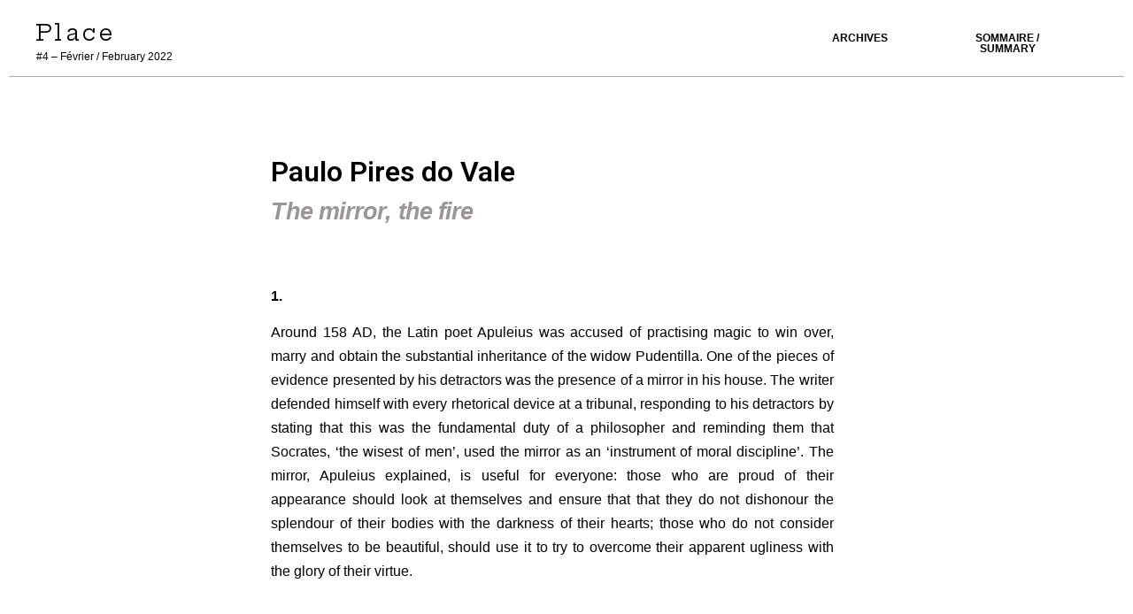

--- FILE ---
content_type: text/css
request_url: https://place4.place-plateforme.com/wp-content/uploads/elementor/css/post-16.css?ver=1705605743
body_size: 702
content:
.elementor-kit-16{--e-global-color-primary:#6EC1E4;--e-global-color-secondary:#54595F;--e-global-color-text:#7A7A7A;--e-global-color-accent:#61CE70;--e-global-color-kadence1:#2B6CB0;--e-global-color-kadence2:#215387;--e-global-color-kadence3:#1A202C;--e-global-color-kadence4:#2D3748;--e-global-color-kadence5:#4A5568;--e-global-color-kadence6:#718096;--e-global-color-kadence9:#F9F9F9;--e-global-typography-primary-font-family:"Roboto";--e-global-typography-primary-font-weight:600;--e-global-typography-secondary-font-family:"Roboto Slab";--e-global-typography-secondary-font-weight:400;--e-global-typography-text-font-family:"Arial";--e-global-typography-text-font-weight:400;--e-global-typography-accent-font-family:"Roboto";--e-global-typography-accent-font-weight:500;color:#000000;background-color:#FFFFFF;}.elementor-kit-16 a{color:#696767;font-family:"Arial", Sans-serif;font-size:16px;font-weight:600;}.elementor-kit-16 a:hover{color:#E05F32;}.elementor-kit-16 h6{font-size:13px;}.elementor-kit-16 button:hover,.elementor-kit-16 button:focus,.elementor-kit-16 input[type="button"]:hover,.elementor-kit-16 input[type="button"]:focus,.elementor-kit-16 input[type="submit"]:hover,.elementor-kit-16 input[type="submit"]:focus,.elementor-kit-16 .elementor-button:hover,.elementor-kit-16 .elementor-button:focus{color:#000000;}.elementor-section.elementor-section-boxed > .elementor-container{max-width:1300px;}.e-con{--container-max-width:1300px;}.elementor-widget:not(:last-child){margin-block-end:19px;}.elementor-element{--widgets-spacing:19px 19px;}{}h1.entry-title{display:var(--page-title-display);}.elementor-lightbox{background-color:#F3F3F3;--lightbox-ui-color:#898686;--lightbox-ui-color-hover:#C2BEBE;--lightbox-text-color:#000000;--lightbox-header-icons-size:22px;--lightbox-navigation-icons-size:24px;}.elementor-kit-16 e-page-transition{background-color:#FFBC7D;}.site-header{padding-inline-end:100px;padding-inline-start:100px;background-color:#FFFFFFF7;}.site-header h1.site-title a{color:#000000;}.site-header h1.site-title{font-family:"Hepta Slab", Sans-serif;font-size:25px;font-weight:400;line-height:1px;letter-spacing:0.9px;word-spacing:0px;}.site-footer .footer-inner{width:1200px;max-width:100%;}.site-footer{background-color:#FFFFFFFA;}@media(max-width:1024px){.elementor-section.elementor-section-boxed > .elementor-container{max-width:780px;}.e-con{--container-max-width:780px;}}@media(max-width:775px){.elementor-section.elementor-section-boxed > .elementor-container{max-width:767px;}.e-con{--container-max-width:767px;}}

--- FILE ---
content_type: text/css
request_url: https://place4.place-plateforme.com/wp-content/uploads/elementor/css/post-1213.css?ver=1705638074
body_size: 1246
content:
.elementor-1213 .elementor-element.elementor-element-436fd416 .elementor-button{font-family:"Hepta Slab", Sans-serif;font-size:25px;font-weight:400;letter-spacing:3.4px;fill:#000000;color:#000000;background-color:#FFFFFF;}.elementor-1213 .elementor-element.elementor-element-436fd416 .elementor-button:hover, .elementor-1213 .elementor-element.elementor-element-436fd416 .elementor-button:focus{color:#000000;}.elementor-1213 .elementor-element.elementor-element-436fd416 .elementor-button:hover svg, .elementor-1213 .elementor-element.elementor-element-436fd416 .elementor-button:focus svg{fill:#000000;}.elementor-1213 .elementor-element.elementor-element-436fd416 > .elementor-widget-container{margin:0px 0px 0px 0px;}.elementor-1213 .elementor-element.elementor-element-5ac65225{text-align:left;font-family:"Arial", Sans-serif;font-size:12px;font-weight:500;}.elementor-1213 .elementor-element.elementor-element-5ac65225 > .elementor-widget-container{margin:-29px 0px 0px 31px;}.elementor-bc-flex-widget .elementor-1213 .elementor-element.elementor-element-283a08f0.elementor-column .elementor-widget-wrap{align-items:center;}.elementor-1213 .elementor-element.elementor-element-283a08f0.elementor-column.elementor-element[data-element_type="column"] > .elementor-widget-wrap.elementor-element-populated{align-content:center;align-items:center;}.elementor-1213 .elementor-element.elementor-element-a59580d{padding:0px 27px 0px 0px;}.elementor-1213 .elementor-element.elementor-element-c7060a1 .elementor-button{font-family:"Arial", Sans-serif;font-size:12px;font-weight:600;fill:#000000;color:#000000;background-color:#02010100;}.elementor-1213 .elementor-element.elementor-element-09b5011 .elementor-button{font-family:"Arial", Sans-serif;font-size:12px;font-weight:600;fill:#000000;color:#000000;background-color:#02010100;}.elementor-1213 .elementor-element.elementor-element-70b26573{margin-top:-23px;margin-bottom:0px;}.elementor-1213 .elementor-element.elementor-element-2361d83a{--divider-border-style:solid;--divider-color:#B0ACAC;--divider-border-width:1px;}.elementor-1213 .elementor-element.elementor-element-2361d83a .elementor-divider-separator{width:100%;}.elementor-1213 .elementor-element.elementor-element-2361d83a .elementor-divider{padding-top:2px;padding-bottom:2px;}.elementor-1213 .elementor-element.elementor-element-1653def7{--spacer-size:50px;}.elementor-1213 .elementor-element.elementor-element-792c43cf .elementor-heading-title{color:#000000;font-family:"Roboto", Sans-serif;font-weight:600;}.elementor-1213 .elementor-element.elementor-element-1a495822{color:#9B9595;font-family:"Arial", Sans-serif;font-size:27px;font-weight:600;letter-spacing:-0.9px;}.elementor-1213 .elementor-element.elementor-element-1a495822 > .elementor-widget-container{margin:-10px 0px 0px 0px;}.elementor-1213 .elementor-element.elementor-element-2b7ce83{text-align:justify;color:#000000;font-family:"Arial", Sans-serif;font-size:16px;font-weight:400;line-height:27px;}.elementor-1213 .elementor-element.elementor-element-2b7ce83 > .elementor-widget-container{margin:28px 0px 0px 0px;}.elementor-1213 .elementor-element.elementor-element-65dac357{--spacer-size:57px;}.elementor-1213 .elementor-element.elementor-element-03f7929{margin-top:47px;margin-bottom:0px;}.elementor-1213 .elementor-element.elementor-element-acc0e63{--divider-border-style:solid;--divider-color:#B0B0B0;--divider-border-width:1px;}.elementor-1213 .elementor-element.elementor-element-acc0e63 .elementor-divider-separator{width:100%;}.elementor-1213 .elementor-element.elementor-element-acc0e63 .elementor-divider{padding-top:15px;padding-bottom:15px;}.elementor-1213 .elementor-element.elementor-element-fd15a1b .elementor-button{font-family:"Roboto", Sans-serif;font-size:12px;font-weight:500;text-transform:uppercase;text-shadow:0px 0px 0px rgba(0,0,0,0.3);fill:#908D8D;color:#908D8D;background-color:#61CE7000;}.elementor-1213 .elementor-element.elementor-element-fd15a1b .elementor-button:hover, .elementor-1213 .elementor-element.elementor-element-fd15a1b .elementor-button:focus{color:#E44403;}.elementor-1213 .elementor-element.elementor-element-fd15a1b .elementor-button:hover svg, .elementor-1213 .elementor-element.elementor-element-fd15a1b .elementor-button:focus svg{fill:#E44403;}.elementor-1213 .elementor-element.elementor-element-fd15a1b > .elementor-widget-container{margin:34px 0px 0px 14px;padding:0px 0px 0px 0px;}.elementor-1213 .elementor-element.elementor-element-2cf6c19 .elementor-button{font-family:"Roboto", Sans-serif;font-size:12px;font-weight:500;text-transform:uppercase;text-shadow:0px 0px 0px rgba(0,0,0,0.3);fill:#908D8D;color:#908D8D;background-color:#61CE7000;}.elementor-1213 .elementor-element.elementor-element-2cf6c19 .elementor-button:hover, .elementor-1213 .elementor-element.elementor-element-2cf6c19 .elementor-button:focus{color:#E44403;}.elementor-1213 .elementor-element.elementor-element-2cf6c19 .elementor-button:hover svg, .elementor-1213 .elementor-element.elementor-element-2cf6c19 .elementor-button:focus svg{fill:#E44403;}.elementor-1213 .elementor-element.elementor-element-2cf6c19 > .elementor-widget-container{margin:-33px 0px 0px 14px;padding:0px 0px 0px 0px;}.elementor-1213 .elementor-element.elementor-element-119fc1a .elementor-button{font-family:"Roboto", Sans-serif;font-size:12px;font-weight:500;text-transform:uppercase;text-shadow:0px 0px 0px rgba(0,0,0,0.3);fill:#908D8D;color:#908D8D;background-color:#61CE7000;}.elementor-1213 .elementor-element.elementor-element-119fc1a .elementor-button:hover, .elementor-1213 .elementor-element.elementor-element-119fc1a .elementor-button:focus{color:#E44403;}.elementor-1213 .elementor-element.elementor-element-119fc1a .elementor-button:hover svg, .elementor-1213 .elementor-element.elementor-element-119fc1a .elementor-button:focus svg{fill:#E44403;}.elementor-1213 .elementor-element.elementor-element-119fc1a > .elementor-widget-container{margin:-33px 0px 0px 14px;padding:0px 0px 0px 0px;}.elementor-1213 .elementor-element.elementor-element-2dfe77b .elementor-button{font-family:"Roboto", Sans-serif;font-size:12px;font-weight:500;text-transform:uppercase;text-shadow:0px 0px 0px rgba(0,0,0,0.3);fill:#908D8D;color:#908D8D;background-color:#61CE7000;}.elementor-1213 .elementor-element.elementor-element-2dfe77b .elementor-button:hover, .elementor-1213 .elementor-element.elementor-element-2dfe77b .elementor-button:focus{color:#E44403;}.elementor-1213 .elementor-element.elementor-element-2dfe77b .elementor-button:hover svg, .elementor-1213 .elementor-element.elementor-element-2dfe77b .elementor-button:focus svg{fill:#E44403;}.elementor-1213 .elementor-element.elementor-element-2dfe77b > .elementor-widget-container{margin:-33px 0px 0px 14px;padding:0px 0px 0px 0px;}.elementor-1213 .elementor-element.elementor-element-e903489 .elementor-button{font-family:"Roboto", Sans-serif;font-size:12px;font-weight:500;text-transform:uppercase;text-shadow:0px 0px 0px rgba(0,0,0,0.3);fill:#908D8D;color:#908D8D;background-color:#61CE7000;}.elementor-1213 .elementor-element.elementor-element-e903489 .elementor-button:hover, .elementor-1213 .elementor-element.elementor-element-e903489 .elementor-button:focus{color:#E44403;}.elementor-1213 .elementor-element.elementor-element-e903489 .elementor-button:hover svg, .elementor-1213 .elementor-element.elementor-element-e903489 .elementor-button:focus svg{fill:#E44403;}.elementor-1213 .elementor-element.elementor-element-e903489 > .elementor-widget-container{margin:-33px 0px 0px 14px;padding:0px 0px 0px 0px;}.elementor-1213 .elementor-element.elementor-element-a713981 .elementor-button{font-family:"Roboto", Sans-serif;font-size:12px;font-weight:500;text-transform:uppercase;text-shadow:0px 0px 0px rgba(0,0,0,0.3);fill:#908D8D;color:#908D8D;background-color:#61CE7000;}.elementor-1213 .elementor-element.elementor-element-a713981 .elementor-button:hover, .elementor-1213 .elementor-element.elementor-element-a713981 .elementor-button:focus{color:#E44403;}.elementor-1213 .elementor-element.elementor-element-a713981 .elementor-button:hover svg, .elementor-1213 .elementor-element.elementor-element-a713981 .elementor-button:focus svg{fill:#E44403;}.elementor-1213 .elementor-element.elementor-element-a713981 > .elementor-widget-container{margin:-33px 0px 0px 14px;padding:0px 0px 0px 0px;}.elementor-1213 .elementor-element.elementor-element-20cda64{--spacer-size:43px;}.elementor-1213 .elementor-element.elementor-element-20cda64 > .elementor-widget-container{padding:-19px -19px -19px -19px;}@media(max-width:1024px){.elementor-1213 .elementor-element.elementor-element-2361d83a .elementor-divider-separator{width:100%;}.elementor-1213 .elementor-element.elementor-element-1653def7{--spacer-size:40px;}.elementor-1213 .elementor-element.elementor-element-2b7ce83 > .elementor-widget-container{margin:26px 0px 0px 0px;}}@media(max-width:775px){.elementor-1213 .elementor-element.elementor-element-1653def7{--spacer-size:16px;}.elementor-1213 .elementor-element.elementor-element-65a9332e{padding:0% 5% 0% 6%;}.elementor-1213 .elementor-element.elementor-element-792c43cf .elementor-heading-title{font-size:28px;}.elementor-1213 .elementor-element.elementor-element-1a495822{font-size:22px;}.elementor-1213 .elementor-element.elementor-element-2b7ce83{font-size:13px;line-height:1.7em;}.elementor-1213 .elementor-element.elementor-element-2b7ce83 > .elementor-widget-container{margin:19px 0px 0px 0px;}.elementor-1213 .elementor-element.elementor-element-65dac357{--spacer-size:12px;}}@media(min-width:776px){.elementor-1213 .elementor-element.elementor-element-dcc4ee3{width:36.425%;}.elementor-1213 .elementor-element.elementor-element-c63d359{width:28.892%;}.elementor-1213 .elementor-element.elementor-element-c968291{width:33.972%;}.elementor-1213 .elementor-element.elementor-element-d18f6ac{width:23.162%;}.elementor-1213 .elementor-element.elementor-element-45a67a91{width:51.186%;}.elementor-1213 .elementor-element.elementor-element-1ca7853{width:24.96%;}}@media(max-width:1024px) and (min-width:776px){.elementor-1213 .elementor-element.elementor-element-d18f6ac{width:12%;}.elementor-1213 .elementor-element.elementor-element-45a67a91{width:77%;}}